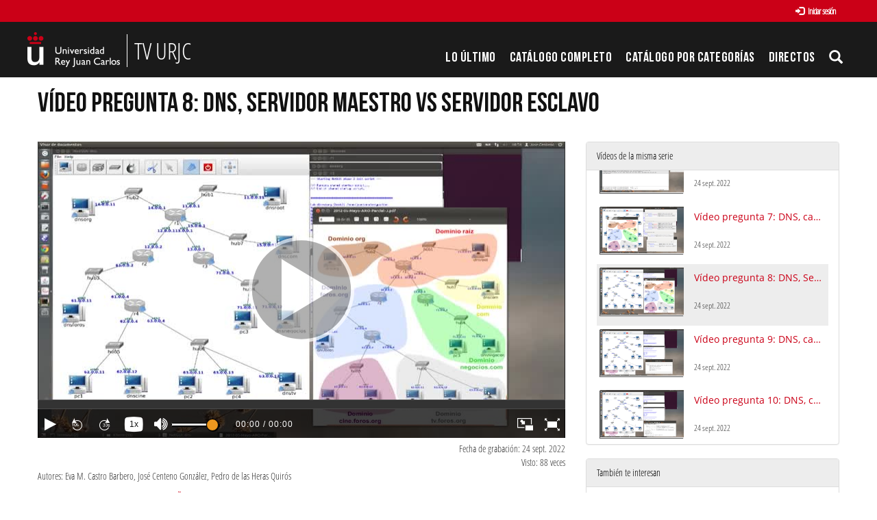

--- FILE ---
content_type: text/html; charset=UTF-8
request_url: https://tv.urjc.es/video/632f73017eea87051f0cd2fd?track_id=632f7343c069fc2df07547e2
body_size: 7449
content:
<!doctype html>
<html class="" lang="es">
<head>
                <meta name="viewport" content="initial-scale=1">
        <meta http-equiv="X-UA-Compatible" content="IE=edge,chrome=1">
        <!--[if lt IE 9]>
        <script src="http://html5shim.googlecode.com/svn/trunk/html5.js"></script>
        <![endif]-->
        <meta charset="UTF-8"/>
                    <meta name="robots" content="index, follow"/>
                <meta name="revisit-after" content="1 days"/>
        <meta name="language" content="es"/>
        <meta name="keywords" content="webtv, tv, University, URJC, pumukit - DNS,servidor maestro,servidor esclavo"/>
    

                            <meta property="og:url" content="https://tv.urjc.es/video/632f73017eea87051f0cd2fd?track_id=632f7343c069fc2df07547e2" />
        <meta property="og:type" content="video.other" />
        <meta property="og:title" content="Vídeo pregunta 8: DNS, Servidor maestro vs servidor esclavo" />
        <meta property="og:description" content="Autores: Eva M. Castro Barbero, José Centeno González, Pedro de las Heras Quirós" />
        <meta property="og:image" content="https://tv.urjc.es/uploads/pic/series/632df9157e2c7e15a841d164/video/632f73017eea87051f0cd2fd/220924231443.jpg" />
        <title>TV URJC - Vídeo pregunta 8: DNS, Servidor maestro vs servidor esclavo</title>

            <link href="/bundles/pumukitwebtv/css/bootstrap.min.css" type="text/css" rel="stylesheet" media="screen"/>
        <link href="/webtv/css/webtv.css" type="text/css" rel="stylesheet" media="screen"/>
            
                <script src="/bundles/pumukitwebtv/js/jquery.min.js" type="text/javascript"></script>
        <script src="/bundles/pumukitwebtv/js/bootstrap.min.js" type="text/javascript"></script>
    

    <script>
        $(document).ready(function() {
            $.ajax({
                url: "/security/edit/632f73017eea87051f0cd2fd",
                method: 'GET',
                success: function (response) {
                    $('.edit-button').html(response);
                }
            });
        });
    </script>

        <link rel="icon" type="image/x-icon" href="/bundles/pumukiturjcwebtv/images/favicon.ico"/>
</head>
<body class="">
            <div class="container-fluid">
        <!--HEADER-->
        <div class="row header visible-lg">
            <div class="header" id="header-upperbar">
            <div class="header-content">
                <div class="row">
                    <div class="col-xs-12">
          <span class="pull-right">
            <div class="col-xs-12">
  
      <a href="https://tv.urjc.es/auth" type="button" class="login-button btn btn-xs btn-default" title="Log in">
      <span class="glyphicon glyphicon-log-in"></span> Iniciar sesión    </a>
  </div>

              </span>
                    </div>
                </div>
            </div>
        </div>
        <div class="header-content">
            <div class="row">
                <div class="col-xs-4 logo">
                    <a href="https://tv.urjc.es/" style="overflow: hidden" class="visible-lg">
                        <img src="/bundles/pumukiturjcwebtv/images/Logos/URJC-Logo.png" style="max-height:100%; float: left">
                        <span class="logo-title" style="float: left">TV URJC</span>
                    </a>
                </div>
                <div class="col-xs-8">
                    <div class="vertical-menu menu-block">
    <div class="clear"></div>
    <ul class="gf-menu gf-splitmenu l1 top">
        <li class="parent ">
            <a class="item" href="/latestuploads">
                Lo último
            </a>
        </li>
        <li class="parent ">
            <a class="item" href="/mediateca/alphabetically">
                Catálogo Completo            </a>
        </li>
        <li class="parent ">
            <a class="item" href="/categories">
                Catálogo por categorías            </a>
        </li>
                        <li id="urjc-menu-live-broadcasting" class="parent">
            <a class="item" href="/lives">
                Directos
            </a>
        </li>
        <li class="item173 parent">
                            <a href="#" class="item collapsed" data-toggle="collapse" data-target="#pumukit-navbar-collapse-3">
                                <span class="glyphicon glyphicon-search"></span>
                </a>
        </li>
    </ul>
</div>
<script type="text/javascript">
    var route = "/lives/is/broadcasting";
    var isLiveUrl = 0;
    var isLiveNextUrl = 0;

    if(isLiveUrl != 1) {
        function isBroadcasting() {
            $.ajax(route, {
                type: 'GET',
                success: function (response, textStatus, jqXHR) {
                    if (response['islivebroadcasting']) {
                        if (!isLiveUrl && (!$('#urjc-menu-live-broadcasting').hasClass('live-broadcasting') || !$('#urjc-navbar-toggle-1').hasClass('live-broadcasting') || !$('#urjc-mobile-live-link').hasClass('live-broadcasting'))) {
                            $('#urjc-menu-live-broadcasting').addClass('live-broadcasting');
                            $('#urjc-navbar-toggle-1').addClass('live-broadcasting');
                            $('#urjc-mobile-live-link').addClass('live-broadcasting');
                        } else if (isLiveUrl && !isLiveNextUrl) {
                            if (window.forcereloadonlive == true) {
                                window.location.reload()
                            }
                        }
                    } else if (!isLiveUrl && ($('#urjc-menu-live-broadcasting').hasClass('live-broadcasting') || $('#urjc-navbar-toggle-1').hasClass('live-broadcasting') || $('#urjc-mobile-live-link').hasClass('live-broadcasting'))) {
                        $('#urjc-menu-live-broadcasting').removeClass('live-broadcasting');
                        $('#urjc-navbar-toggle-1').removeClass('live-broadcasting');
                        $('#urjc-mobile-live-link').removeClass('live-broadcasting');
                    }
                }
            });
        }

        isBroadcasting();

        window.setInterval(function (e) {

            isBroadcasting();
        }, 60000);
    }
</script>
                </div>
            </div>
        </div>
        <div class="collapse" id="pumukit-navbar-collapse-3">
            <div class="container">
                
<div class="search-box">
    <form class="input-group stylish-input-group" method="get" action="/searchmultimediaobjects">
        <label for="search-box-base" class="sr-only">
            Buscar        </label>
        <input type="text" class="form-control" placeholder="Buscar..." name="search" id="search-box-base" />
        <span class="input-group-addon">
            <label for="submit-button-base" class="sr-only">Enviar</label>
            <button type="submit" id="submit-button-base" style="border:0;background:transparent;" title="Enviar">
                <span class="glyphicon glyphicon-search"></span>
            </button>
        </span>
    </form>
</div>
            </div>
        </div>
    </div>
<div class="row hidden-lg">
    <nav class="navbar navbar-default col-lg-3">
    <div class="navbar-header">
        <div class="row mobile_header">
        <span class="navbar-brand">
            <a href="https://tv.urjc.es/" style="overflow: hidden" class="hidden-lg">
    <img src="/bundles/pumukiturjcwebtv/images/Logos/URJC-Logo.png">
</a>
        </span>
            <div class="pull-right">                 <span class="pull-right hidden-xs" style="margin:15px 2px">
                <div class="col-xs-12">
  
      <a href="https://tv.urjc.es/auth" type="button" class="login-button btn btn-xs btn-default" title="Log in">
      <span class="glyphicon glyphicon-log-in"></span> Iniciar sesión    </a>
  </div>

                </span>
                <span class="hidden-xs">
            
            </span>
                                                <button type="button" class="navbar-toggle collapsed" data-toggle="collapse" data-target="#pumukit-navbar-collapse-1" id="urjc-navbar-toggle-1">
                    <span class="sr-only">TOGGLE NAVIGATION</span>
                    <span class="icon-bar"></span>
                    <span class="icon-bar"></span>
                    <span class="icon-bar"></span>
                </button>
                <button type="button" class="navbar-toggle collapsed" data-toggle="collapse" data-target="#pumukit-navbar-collapse-2">
                    <span class="sr-only">TOGGLE SEARCH</span>
                    <span class="glyphicon glyphicon-search"></span>
                </button>
            </div>
        </div>
        <div class="collapse navbar-collapse" id="pumukit-navbar-collapse-2">
            
<div class="search-box">
    <form class="input-group stylish-input-group" method="get" action="/searchmultimediaobjects">
        <label for="search-box-mobile" class="sr-only">
            Buscar        </label>
        <input type="text" class="form-control" placeholder="Buscar..." name="search" id="search-box-mobile" />
        <span class="input-group-addon">
            <label for="submit-button-mobile" class="sr-only">Enviar</label>
            <button type="submit" id="submit-button-mobile" style="border:0;background:transparent;" title="Enviar">
                <span class="glyphicon glyphicon-search"></span>
            </button>
        </span>
    </form>
</div>
        </div>
    </div>
    <div class="row">
        <div class="collapse navbar-collapse" id="pumukit-navbar-collapse-1">
            <div class="row widget slidebar">
    <ul class="nav navbar-nav">
        <!-- Announces -->
        <li>
            <a href="/latestuploads"
               class="element ">
                Lo último
            </a>
        </li>

        <!-- Mediateca -->
        <li>
            <a href="/mediateca/alphabetically" class="element ">
                Catálogo Completo            </a>
        </li>

        <!-- Videos by category -->
        <li>
            <a href="/categories" class="element ">
                Catálogo por categorías            </a>
        </li>

                <!-- Live Channels -->
        <li>
            <a id="urjc-mobile-live-link" href="/lives" class="element ">
                Directos
            </a>
        </li>

        <li class="dropdown">
            <a href="#" class="dropdown-toggle" data-toggle="dropdown" role="button" aria-haspopup="true" aria-expanded="false">
                Canales Temáticos                <span class="caret"></span>
            </a>
            <ul class="dropdown-menu">
                                <li style="text-align:center; padding: 10px 20px;">
                    <a href="/video/58065cf3d68b14c5068b4568" class="element">
                        <img src="/bundles/pumukiturjcwebtv/images/other/video-presentacion-canales-thumbnail.png"/>
                    </a>
                </li>
                                <li role="separator" class="divider"></li>
                <li>
                    <a class="element" href="https://www.youtube.com/user/universidadurjc" target="_blank">
                        Youtube                    </a>
                </li>
            </ul>
        </li>

    </ul>
    <ul class="nav navbar-nav visible-xs">
        <li>
            <div class="col-xs-12">
  
      <a href="https://tv.urjc.es/auth" type="button" class="login-button btn btn-xs btn-default" title="Log in">
      <span class="glyphicon glyphicon-log-in"></span> Iniciar sesión    </a>
  </div>

            </li>
    </ul>
</div>


        </div><!--END navbar-collapse-->
    </div>
</nav>
</div>
        <!--BREADCRUMBS-->
        <div class="row breadcrumbs_color">
            <div class="breadcrumbs_wrapper" role="navigation">
                <div class="col-md-12">
    <ol class="breadcrumb">
        <li>
            <a href="/" >
                TV URJC
            </a>
        </li>

                    <li>
                <a href="/mediateca" >
                    Todos
                </a>
            </li>
        
                    <li>
                <a id="breadcrumbs_series_a" href="/series/632df9157e2c7e15a841d164" >
                    2229 - REDES DE ORDENADORES - MAÑANA A - 1Q
                </a>
            </li>
        
                    <li>
                <a id="breadcrumbs_mmobj_a" href="/video/632f73017eea87051f0cd2fd" class="active" >
                    Vídeo pregunta 8: DNS, Servidor maestro vs servidor esclavo
                </a>
            </li>
            </ol>
</div>

<script type="text/javascript">
    $(function () {
        var breadcrumbs_seriesa = $('#breadcrumbs_series_a');
        var breadcrumbs_mmobja = $('#breadcrumbs_mmobj_a');
        if (!breadcrumbs_mmobja.length && !breadcrumbs_seriesa.length) {
            return false;
        }
        var breadcrumbLiHeight = ($('.breadcrumb li').first().height()) + 8;
        var breadcrumbHeight = ($('.breadcrumb').height());
        var breadcrumbSeriesTitle = breadcrumbs_seriesa.height();
        var appendSeries, appendMultimediaObject = false;
        while (((breadcrumbSeriesTitle + 3) > breadcrumbLiHeight) || (breadcrumbHeight > breadcrumbLiHeight)) {
            if (breadcrumbs_seriesa.text().trim().length > 20) {
                breadcrumbs_seriesa.text(breadcrumbs_seriesa.text().substring(0, breadcrumbs_seriesa.text().trim().length - 1));
                appendSeries = true;
            } else {
                breadcrumbs_mmobja.text(breadcrumbs_mmobja.text().substring(0, breadcrumbs_mmobja.text().trim().length - 1));
                if(breadcrumbs_mmobja.text().trim().length < 20) {
                    break;
                }
                appendMultimediaObject = true;
            }
            breadcrumbSeriesTitle = $('.breadcrumb').height();
            breadcrumbHeight = ($('.breadcrumb').height());
        }
        if (appendMultimediaObject) breadcrumbs_mmobja.append("...");
        if (appendSeries) breadcrumbs_seriesa.append("...");
    });
</script>

            </div>
        </div>
        <div class="row pmk-content">
            <div class="wrapper-center">
                <!--LATERAL_MENU-->
                <div class="col-lg-3 hidden">
                    <div class="row widget slidebar">
    <ul>
        <!-- Channels -->
        <li class="menu-title">
            <h2>
                <span class="glyphicon glyphicon-star" style="font-size: 17px" aria-hidden="true"></span>
                Canales Temáticos            </h2>
        </li>

                                <li style="text-align:center; padding: 10px 20px;">
              <a href="/video/58065cf3d68b14c5068b4568">
                <img src="/bundles/pumukiturjcwebtv/images/other/video-presentacion-canales-thumbnail.png" />
              </a>
            </li>
        
        
    </ul>

    <ul>
        <li class="menu-title">
            <h2>
                <span class="glyphicon glyphicon-play-circle" style="font-size: 17px" aria-hidden="true"></span>
                Canales AV            </h2>
        </li>
        <!-- Youtube -->
        <li>
            <a class="element" href="https://www.youtube.com/user/universidadurjc" target="_blank">
                Youtube            </a>
        </li>

        <!-- Statistics -->
        <li class="menu-title">
            <h2>
                <span class="glyphicon glyphicon-stats" style="font-size: 17px" aria-hidden="true"></span>
                Estadísticas            </h2>
        </li>

        <div class="widget_Slidebar" id="total">

    <div class="" style="padding: 15px 15px">
        <div class="row">
            <div class="col-xs-4">
                <div class="stats-circle center-block" style="background-color: #349141">
                    <div>
                        641
                    </div>
                    <div class="stats-label">Serie</div>
                </div>
            </div>
            <div class="col-xs-4">
                <div class="stats-circle center-block" style="background-color: #E07E03">
                    <div>
                        6554
                    </div>
                    <div class="stats-label">Vídeos</div>
                </div>
            </div>
            <div class="col-xs-4">
                <div class="stats-circle center-block" style="background-color: #225594">
                    <div>
                        3328.46
                    </div>
                    <div class="stats-label">Horas</div>
                </div>
            </div>
        </div>
    </div>
</div>


        <!-- Share -->
        <li class="menu-title">
            <h2>
                <span class="glyphicon glyphicon-send" style="font-size: 17px" aria-hidden="true"></span>
                Comparte            </h2>
        </li>

        <!-- Go to www.addthis.com/dashboard to customize your tools -->
<!-- Go to www.addthis.com/dashboard to customize your tools -->
<div style="text-align:center;">
    <div class="addthis_sharing_toolbox">&nbsp;</div>
</div>
    </ul>
</div>

                    <div class="clearfix"></div>
                </div>
                <!--MAIN BODY-->
                <div class="main-content-wrapper">
                    <div class="main-content ">
                        
    <div class="col-xs-12">
        <h1 class="qa-player-title title-for-crumbs always-hide">
            Vídeo pregunta 8: DNS, Servidor maestro vs servidor esclavo
            <span class="pull-right edit-button"></span>
        </h1>
    </div>
    <div class="col-lg-8 col-md-7">
        <span class="hidden-sm hidden-xs"><br/></span>
                            <script>
    function resizeFrame(elem) {
        var width = $(elem).width();
        var height = width / 16 * 9;
        $(elem).height(height);
    }

    $(window).resize(function () {
        resizeFrame($('#paellaiframe'));
    });

    $(window).on("load", function() {
        $("#paellaiframe").focus();
    });
</script>


    

<iframe src="/videoplayer/632f73017eea87051f0cd2fd?autostart=true&track_id=632f7343c069fc2df07547e2"
        id="paellaiframe"
        frameborder="0"
        border="0"
        width="100%"
        onload="resizeFrame(this)"
        height="500px"
        scrolling="no"
        title="player"
        allowfullscreen>
</iframe>
        
        <!--INFO-->
<!--Multimedia object tags-->
<div class="row">
    <div class="qa-player-share-tags col-xs-12">
    </div>
</div>
<!--VIEWED/DATE-->
<div class="row">
    <div class="col-xs-12">
        <div class="qa-player-recording-date date">
            Fecha de grabación: 24 sept. 2022
        </div>
    </div>
</div>
<div class="row">
    <div class="col-xs-12">
        <div class="qa-player-viewed num_views">
            Visto: 88
                            veces                    </div>
    </div>
</div>
<!--CHAPTER MARKS-->

<!--SUBTITLE/DESCRIPTION-->
<div class="row">
    <div class="col-xs-12">
        <div class="mmobj-subtitle">
                    </div>
        <p class="qa-player-description description">
            Autores: Eva M. Castro Barbero, José Centeno González, Pedro de las Heras Quirós
        </p>

                                    <div class="qa-player-series video-series">
                    serie:
                    <a href="/series/632df9157e2c7e15a841d164">
                        2229 - REDES DE ORDENADORES - MAÑANA A - 1Q
                    </a>
                </div>
                            <!-- PERSONS ACT -->
        <div class="qa-player-roles persons">
                                </div>
    </div>
</div>
<br>
<div class="row">
    <div class="col-sm-6">

        <div class="panel panel-default">
            <div class="panel-heading">
                Archivos adjuntos            </div>
            <div class="panel-body">
                
                                <!--MATERIALS-->
                                <!--LINKS-->
                                                    <strong>No hay archivos adjuntos</strong>
                            </div>
        </div>
    </div>
    <div class="col-sm-6">
        <!--Share multimedia object in facebook, google+ and twitter-->
<div class="panel panel-default share_mmobj">
    <div class="panel-heading" data-toggle="collapse" data-target="#shareBars" aria-expanded="false" aria-controls="shareBars" role="button">
        <strong>
            Compartir este vídeo            <span class="glyphicon glyphicon-chevron-up pull-right"></span>
        </strong>
    </div>
    <ul class="list-group collapse in" id="shareBars">
        <!-- Go to www.addthis.com/dashboard to customize your tools -->
<!-- Go to www.addthis.com/dashboard to customize your tools -->
<div style="text-align:center;">
    <div class="addthis_sharing_toolbox">&nbsp;</div>
</div>

        <script>
            function toggleChevron(e) {
                $(e.target)
                    .prev('.panel-heading')
                    .find('span.glyphicon')
                    .toggleClass('glyphicon-chevron-down glyphicon-chevron-up');
            }

            $('#shareBars').on('hide.bs.collapse', toggleChevron);
            $('#shareBars').on('show.bs.collapse', toggleChevron);
        </script>

        <li class="list-group-item">
            <div class="share_url">
                <span>IFRAME:</span>
                                                                                                    <input type="text" value="<iframe src='https://tv.urjc.es/iframe/632f73017eea87051f0cd2fd' id='pumukitiframe' frameborder='0' border='0' width='100%' height='500px' allowfullscreen></iframe>" onclick="this.select()" style="width: 70%; border: 1px solid #ccc; float:right; padding: 0; margin: 0;" readonly="readonly"/>

            </div>
        </li>
    </ul>
</div>
    </div>
</div>
<br>

    </div>
    <div class="col-lg-4 col-md-5">
        <span class="hidden-sm hidden-xs"><br/></span>
                    <div class="panel panel-default panel-series">
    <div class="panel-heading">
        Vídeos de la misma serie    </div>
    <div class="panel-body">
        
    <div class="col-xs-12 ">
                                    <div class="row">
            <div class="minimmobj" style="cursor:pointer;" onclick="window.location='https://tv.urjc.es/video/632f1e9eb5165a601f603030'">
                <div class="minithumbnail">
                    <a href="https://tv.urjc.es/video/632f1e9eb5165a601f603030">
                        <div class="media-object play_icon small" alt=""></div>
                        <img class="media-object thumbnailimg" src="/uploads/pic/series/632df9157e2c7e15a841d164/video/632f1e9eb5165a601f603030/220924171656.jpg" alt="thumbnailimg">
                        <div class="minithumbnailholder"></div>
                    </a>
                </div>
                <div class="miniinfo-wrapper">
                    <div class="miniinfo">
                        <a href="https://tv.urjc.es/video/632f1e9eb5165a601f603030">
                            <div class="title">
                                                                Configuración de tablas de encaminamiento IP
                            </div>
                        </a>
                        <div class="subtitle">
                            <small></small>
                        </div>
                        <div class="pull-left date">
                            <small>24 sept. 2022</small>
                        </div>
                    </div>
                </div>
            </div>
        </div>
    </div>
    <div class="col-xs-12 ">
                                    <div class="row">
            <div class="minimmobj" style="cursor:pointer;" onclick="window.location='https://tv.urjc.es/video/632f1fb75b5b2e3a754193ae'">
                <div class="minithumbnail">
                    <a href="https://tv.urjc.es/video/632f1fb75b5b2e3a754193ae">
                        <div class="media-object play_icon small" alt=""></div>
                        <img class="media-object thumbnailimg" src="/uploads/pic/series/632df9157e2c7e15a841d164/video/632f1fb75b5b2e3a754193ae/220924172238.jpg" alt="thumbnailimg">
                        <div class="minithumbnailholder"></div>
                    </a>
                </div>
                <div class="miniinfo-wrapper">
                    <div class="miniinfo">
                        <a href="https://tv.urjc.es/video/632f1fb75b5b2e3a754193ae">
                            <div class="title">
                                                                Herramientas para generar tráfico TCP y UDP 
                            </div>
                        </a>
                        <div class="subtitle">
                            <small></small>
                        </div>
                        <div class="pull-left date">
                            <small>24 sept. 2022</small>
                        </div>
                    </div>
                </div>
            </div>
        </div>
    </div>
    <div class="col-xs-12 ">
                                    <div class="row">
            <div class="minimmobj" style="cursor:pointer;" onclick="window.location='https://tv.urjc.es/video/632f23ff095c385cae455131'">
                <div class="minithumbnail">
                    <a href="https://tv.urjc.es/video/632f23ff095c385cae455131">
                        <div class="media-object play_icon small" alt=""></div>
                        <img class="media-object thumbnailimg" src="/uploads/pic/series/632df9157e2c7e15a841d164/video/632f23ff095c385cae455131/220924173723.jpg" alt="thumbnailimg">
                        <div class="minithumbnailholder"></div>
                    </a>
                </div>
                <div class="miniinfo-wrapper">
                    <div class="miniinfo">
                        <a href="https://tv.urjc.es/video/632f23ff095c385cae455131">
                            <div class="title">
                                                                Vídeo pregunta 1: Tabla de encaminamiento IP
                            </div>
                        </a>
                        <div class="subtitle">
                            <small></small>
                        </div>
                        <div class="pull-left date">
                            <small>24 sept. 2022</small>
                        </div>
                    </div>
                </div>
            </div>
        </div>
    </div>
    <div class="col-xs-12 ">
                                    <div class="row">
            <div class="minimmobj" style="cursor:pointer;" onclick="window.location='https://tv.urjc.es/video/632f254f48a3da05c27e8bb8'">
                <div class="minithumbnail">
                    <a href="https://tv.urjc.es/video/632f254f48a3da05c27e8bb8">
                        <div class="media-object play_icon small" alt=""></div>
                        <img class="media-object thumbnailimg" src="/uploads/pic/series/632df9157e2c7e15a841d164/video/632f254f48a3da05c27e8bb8/220924174311.jpg" alt="thumbnailimg">
                        <div class="minithumbnailholder"></div>
                    </a>
                </div>
                <div class="miniinfo-wrapper">
                    <div class="miniinfo">
                        <a href="https://tv.urjc.es/video/632f254f48a3da05c27e8bb8">
                            <div class="title">
                                                                Vídeo pregunta 2: El encaminamiento IP, valor de TTL en la cabecera del datagrama
                            </div>
                        </a>
                        <div class="subtitle">
                            <small></small>
                        </div>
                        <div class="pull-left date">
                            <small>24 sept. 2022</small>
                        </div>
                    </div>
                </div>
            </div>
        </div>
    </div>
    <div class="col-xs-12 ">
                                    <div class="row">
            <div class="minimmobj" style="cursor:pointer;" onclick="window.location='https://tv.urjc.es/video/632f28b07611b8061000fa0e'">
                <div class="minithumbnail">
                    <a href="https://tv.urjc.es/video/632f28b07611b8061000fa0e">
                        <div class="media-object play_icon small" alt=""></div>
                        <img class="media-object thumbnailimg" src="/uploads/pic/series/632df9157e2c7e15a841d164/video/632f28b07611b8061000fa0e/220924175717.jpg" alt="thumbnailimg">
                        <div class="minithumbnailholder"></div>
                    </a>
                </div>
                <div class="miniinfo-wrapper">
                    <div class="miniinfo">
                        <a href="https://tv.urjc.es/video/632f28b07611b8061000fa0e">
                            <div class="title">
                                                                Vídeo pregunta 3: consulta en la tabla de encaminamiento y su modificación
                            </div>
                        </a>
                        <div class="subtitle">
                            <small></small>
                        </div>
                        <div class="pull-left date">
                            <small>24 sept. 2022</small>
                        </div>
                    </div>
                </div>
            </div>
        </div>
    </div>
    <div class="col-xs-12 ">
                                    <div class="row">
            <div class="minimmobj" style="cursor:pointer;" onclick="window.location='https://tv.urjc.es/video/632f29e3d878b87d3a6b99d0'">
                <div class="minithumbnail">
                    <a href="https://tv.urjc.es/video/632f29e3d878b87d3a6b99d0">
                        <div class="media-object play_icon small" alt=""></div>
                        <img class="media-object thumbnailimg" src="/uploads/pic/series/632df9157e2c7e15a841d164/video/632f29e3d878b87d3a6b99d0/220924180234.jpg" alt="thumbnailimg">
                        <div class="minithumbnailholder"></div>
                    </a>
                </div>
                <div class="miniinfo-wrapper">
                    <div class="miniinfo">
                        <a href="https://tv.urjc.es/video/632f29e3d878b87d3a6b99d0">
                            <div class="title">
                                                                Vídeo pregunta 4: Caché de ARP
                            </div>
                        </a>
                        <div class="subtitle">
                            <small></small>
                        </div>
                        <div class="pull-left date">
                            <small>24 sept. 2022</small>
                        </div>
                    </div>
                </div>
            </div>
        </div>
    </div>
    <div class="col-xs-12 ">
                                    <div class="row">
            <div class="minimmobj" style="cursor:pointer;" onclick="window.location='https://tv.urjc.es/video/632f42fcad97f109327ce236'">
                <div class="minithumbnail">
                    <a href="https://tv.urjc.es/video/632f42fcad97f109327ce236">
                        <div class="media-object play_icon small" alt=""></div>
                        <img class="media-object thumbnailimg" src="/uploads/pic/series/632df9157e2c7e15a841d164/video/632f42fcad97f109327ce236/220924194942.jpg" alt="thumbnailimg">
                        <div class="minithumbnailholder"></div>
                    </a>
                </div>
                <div class="miniinfo-wrapper">
                    <div class="miniinfo">
                        <a href="https://tv.urjc.es/video/632f42fcad97f109327ce236">
                            <div class="title">
                                                                Vídeo pregunta 5: Protocolo IP: campos de la cabeceraIP
                            </div>
                        </a>
                        <div class="subtitle">
                            <small></small>
                        </div>
                        <div class="pull-left date">
                            <small>24 sept. 2022</small>
                        </div>
                    </div>
                </div>
            </div>
        </div>
    </div>
    <div class="col-xs-12 ">
                                    <div class="row">
            <div class="minimmobj" style="cursor:pointer;" onclick="window.location='https://tv.urjc.es/video/632f434906f14b05336d7d32'">
                <div class="minithumbnail">
                    <a href="https://tv.urjc.es/video/632f434906f14b05336d7d32">
                        <div class="media-object play_icon small" alt=""></div>
                        <img class="media-object thumbnailimg" src="/uploads/pic/series/632df9157e2c7e15a841d164/video/632f434906f14b05336d7d32/220924195106.jpg" alt="thumbnailimg">
                        <div class="minithumbnailholder"></div>
                    </a>
                </div>
                <div class="miniinfo-wrapper">
                    <div class="miniinfo">
                        <a href="https://tv.urjc.es/video/632f434906f14b05336d7d32">
                            <div class="title">
                                                                Vídeo pregunta 6: traceroute
                            </div>
                        </a>
                        <div class="subtitle">
                            <small></small>
                        </div>
                        <div class="pull-left date">
                            <small>24 sept. 2022</small>
                        </div>
                    </div>
                </div>
            </div>
        </div>
    </div>
    <div class="col-xs-12 ">
                                    <div class="row">
            <div class="minimmobj" style="cursor:pointer;" onclick="window.location='https://tv.urjc.es/video/632f45062a984334d5426cb9'">
                <div class="minithumbnail">
                    <a href="https://tv.urjc.es/video/632f45062a984334d5426cb9">
                        <div class="media-object play_icon small" alt=""></div>
                        <img class="media-object thumbnailimg" src="/uploads/pic/series/632df9157e2c7e15a841d164/video/632f45062a984334d5426cb9/220924195751.jpg" alt="thumbnailimg">
                        <div class="minithumbnailholder"></div>
                    </a>
                </div>
                <div class="miniinfo-wrapper">
                    <div class="miniinfo">
                        <a href="https://tv.urjc.es/video/632f45062a984334d5426cb9">
                            <div class="title">
                                                                Vídeo pregunta 7: Análisis de tráfico capturado a través de Wireshark
                            </div>
                        </a>
                        <div class="subtitle">
                            <small></small>
                        </div>
                        <div class="pull-left date">
                            <small>24 sept. 2022</small>
                        </div>
                    </div>
                </div>
            </div>
        </div>
    </div>
    <div class="col-xs-12 ">
                                    <div class="row">
            <div class="minimmobj" style="cursor:pointer;" onclick="window.location='https://tv.urjc.es/video/632f4569c363ad72812a4f57'">
                <div class="minithumbnail">
                    <a href="https://tv.urjc.es/video/632f4569c363ad72812a4f57">
                        <div class="media-object play_icon small" alt=""></div>
                        <img class="media-object thumbnailimg" src="/uploads/pic/series/632df9157e2c7e15a841d164/video/632f4569c363ad72812a4f57/220924195944.jpg" alt="thumbnailimg">
                        <div class="minithumbnailholder"></div>
                    </a>
                </div>
                <div class="miniinfo-wrapper">
                    <div class="miniinfo">
                        <a href="https://tv.urjc.es/video/632f4569c363ad72812a4f57">
                            <div class="title">
                                                                Vídeo pregunta 8: Análisis de tráfico ICMP Echo Request/Reply a través de Wireshark
                            </div>
                        </a>
                        <div class="subtitle">
                            <small></small>
                        </div>
                        <div class="pull-left date">
                            <small>24 sept. 2022</small>
                        </div>
                    </div>
                </div>
            </div>
        </div>
    </div>
    <div class="col-xs-12 ">
                                    <div class="row">
            <div class="minimmobj" style="cursor:pointer;" onclick="window.location='https://tv.urjc.es/video/632f46bab69d785ed64a5106'">
                <div class="minithumbnail">
                    <a href="https://tv.urjc.es/video/632f46bab69d785ed64a5106">
                        <div class="media-object play_icon small" alt=""></div>
                        <img class="media-object thumbnailimg" src="/uploads/pic/series/632df9157e2c7e15a841d164/video/632f46bab69d785ed64a5106/220924200528.jpg" alt="thumbnailimg">
                        <div class="minithumbnailholder"></div>
                    </a>
                </div>
                <div class="miniinfo-wrapper">
                    <div class="miniinfo">
                        <a href="https://tv.urjc.es/video/632f46bab69d785ed64a5106">
                            <div class="title">
                                                                Vídeo pregunta 9: aplicaciones cliente/servidor a través de NAT
                            </div>
                        </a>
                        <div class="subtitle">
                            <small></small>
                        </div>
                        <div class="pull-left date">
                            <small>24 sept. 2022</small>
                        </div>
                    </div>
                </div>
            </div>
        </div>
    </div>
    <div class="col-xs-12 ">
                                    <div class="row">
            <div class="minimmobj" style="cursor:pointer;" onclick="window.location='https://tv.urjc.es/video/632f470db69d785ed64a510b'">
                <div class="minithumbnail">
                    <a href="https://tv.urjc.es/video/632f470db69d785ed64a510b">
                        <div class="media-object play_icon small" alt=""></div>
                        <img class="media-object thumbnailimg" src="/uploads/pic/series/632df9157e2c7e15a841d164/video/632f470db69d785ed64a510b/220924200702.jpg" alt="thumbnailimg">
                        <div class="minithumbnailholder"></div>
                    </a>
                </div>
                <div class="miniinfo-wrapper">
                    <div class="miniinfo">
                        <a href="https://tv.urjc.es/video/632f470db69d785ed64a510b">
                            <div class="title">
                                                                Vídeo pregunta 10: Tráfico TCP y UDP a través de NAT
                            </div>
                        </a>
                        <div class="subtitle">
                            <small></small>
                        </div>
                        <div class="pull-left date">
                            <small>24 sept. 2022</small>
                        </div>
                    </div>
                </div>
            </div>
        </div>
    </div>
    <div class="col-xs-12 ">
                                    <div class="row">
            <div class="minimmobj" style="cursor:pointer;" onclick="window.location='https://tv.urjc.es/video/632f48886d75f93de07df4cf'">
                <div class="minithumbnail">
                    <a href="https://tv.urjc.es/video/632f48886d75f93de07df4cf">
                        <div class="media-object play_icon small" alt=""></div>
                        <img class="media-object thumbnailimg" src="/uploads/pic/series/632df9157e2c7e15a841d164/video/632f48886d75f93de07df4cf/220924201325.jpg" alt="thumbnailimg">
                        <div class="minithumbnailholder"></div>
                    </a>
                </div>
                <div class="miniinfo-wrapper">
                    <div class="miniinfo">
                        <a href="https://tv.urjc.es/video/632f48886d75f93de07df4cf">
                            <div class="title">
                                                                Vídeo pregunta 1: TCP: número de secuencia, número de asentimiento, marcas de tiempo
                            </div>
                        </a>
                        <div class="subtitle">
                            <small></small>
                        </div>
                        <div class="pull-left date">
                            <small>24 sept. 2022</small>
                        </div>
                    </div>
                </div>
            </div>
        </div>
    </div>
    <div class="col-xs-12 ">
                                    <div class="row">
            <div class="minimmobj" style="cursor:pointer;" onclick="window.location='https://tv.urjc.es/video/632f6d28c457875cba1edd1e'">
                <div class="minithumbnail">
                    <a href="https://tv.urjc.es/video/632f6d28c457875cba1edd1e">
                        <div class="media-object play_icon small" alt=""></div>
                        <img class="media-object thumbnailimg" src="/uploads/pic/series/632df9157e2c7e15a841d164/video/632f6d28c457875cba1edd1e/220924225050.jpg" alt="thumbnailimg">
                        <div class="minithumbnailholder"></div>
                    </a>
                </div>
                <div class="miniinfo-wrapper">
                    <div class="miniinfo">
                        <a href="https://tv.urjc.es/video/632f6d28c457875cba1edd1e">
                            <div class="title">
                                                                Vídeo pregunta 2: TCP: número de secuencia, número de asentimiento, ventana anunciada y ventana efectiva
                            </div>
                        </a>
                        <div class="subtitle">
                            <small></small>
                        </div>
                        <div class="pull-left date">
                            <small>24 sept. 2022</small>
                        </div>
                    </div>
                </div>
            </div>
        </div>
    </div>
    <div class="col-xs-12 ">
                                    <div class="row">
            <div class="minimmobj" style="cursor:pointer;" onclick="window.location='https://tv.urjc.es/video/632f6e568d723911a33ef904'">
                <div class="minithumbnail">
                    <a href="https://tv.urjc.es/video/632f6e568d723911a33ef904">
                        <div class="media-object play_icon small" alt=""></div>
                        <img class="media-object thumbnailimg" src="/uploads/pic/series/632df9157e2c7e15a841d164/video/632f6e568d723911a33ef904/220924225524.jpg" alt="thumbnailimg">
                        <div class="minithumbnailholder"></div>
                    </a>
                </div>
                <div class="miniinfo-wrapper">
                    <div class="miniinfo">
                        <a href="https://tv.urjc.es/video/632f6e568d723911a33ef904">
                            <div class="title">
                                                                Vídeo pregunta 3: TCP, segmentos pendientes de asentimiento, asentimiento de múltiples segmentos
                            </div>
                        </a>
                        <div class="subtitle">
                            <small></small>
                        </div>
                        <div class="pull-left date">
                            <small>24 sept. 2022</small>
                        </div>
                    </div>
                </div>
            </div>
        </div>
    </div>
    <div class="col-xs-12 ">
                                    <div class="row">
            <div class="minimmobj" style="cursor:pointer;" onclick="window.location='https://tv.urjc.es/video/632f6f6b128b57781a40e91c'">
                <div class="minithumbnail">
                    <a href="https://tv.urjc.es/video/632f6f6b128b57781a40e91c">
                        <div class="media-object play_icon small" alt=""></div>
                        <img class="media-object thumbnailimg" src="/uploads/pic/series/632df9157e2c7e15a841d164/video/632f6f6b128b57781a40e91c/220924230013.jpg" alt="thumbnailimg">
                        <div class="minithumbnailholder"></div>
                    </a>
                </div>
                <div class="miniinfo-wrapper">
                    <div class="miniinfo">
                        <a href="https://tv.urjc.es/video/632f6f6b128b57781a40e91c">
                            <div class="title">
                                                                Vídeo pregunta 4: TCP, ventana anunciada, ventana efectiva, buffer entrada/salida
                            </div>
                        </a>
                        <div class="subtitle">
                            <small></small>
                        </div>
                        <div class="pull-left date">
                            <small>24 sept. 2022</small>
                        </div>
                    </div>
                </div>
            </div>
        </div>
    </div>
    <div class="col-xs-12 ">
                                    <div class="row">
            <div class="minimmobj" style="cursor:pointer;" onclick="window.location='https://tv.urjc.es/video/632f703b128b57781a40e94c'">
                <div class="minithumbnail">
                    <a href="https://tv.urjc.es/video/632f703b128b57781a40e94c">
                        <div class="media-object play_icon small" alt=""></div>
                        <img class="media-object thumbnailimg" src="/uploads/pic/series/632df9157e2c7e15a841d164/video/632f703b128b57781a40e94c/220924230259.jpg" alt="thumbnailimg">
                        <div class="minithumbnailholder"></div>
                    </a>
                </div>
                <div class="miniinfo-wrapper">
                    <div class="miniinfo">
                        <a href="https://tv.urjc.es/video/632f703b128b57781a40e94c">
                            <div class="title">
                                                                Vídeo pregunta 5: TCP, envío de datos, cierre de conexión
                            </div>
                        </a>
                        <div class="subtitle">
                            <small></small>
                        </div>
                        <div class="pull-left date">
                            <small>24 sept. 2022</small>
                        </div>
                    </div>
                </div>
            </div>
        </div>
    </div>
    <div class="col-xs-12 ">
                                    <div class="row">
            <div class="minimmobj" style="cursor:pointer;" onclick="window.location='https://tv.urjc.es/video/632f713a4a504a328e746528'">
                <div class="minithumbnail">
                    <a href="https://tv.urjc.es/video/632f713a4a504a328e746528">
                        <div class="media-object play_icon small" alt=""></div>
                        <img class="media-object thumbnailimg" src="/uploads/pic/series/632df9157e2c7e15a841d164/video/632f713a4a504a328e746528/220924230755.jpg" alt="thumbnailimg">
                        <div class="minithumbnailholder"></div>
                    </a>
                </div>
                <div class="miniinfo-wrapper">
                    <div class="miniinfo">
                        <a href="https://tv.urjc.es/video/632f713a4a504a328e746528">
                            <div class="title">
                                                                Vídeo pregunta 6: TCP, ventana anunciada, MSS
                            </div>
                        </a>
                        <div class="subtitle">
                            <small></small>
                        </div>
                        <div class="pull-left date">
                            <small>24 sept. 2022</small>
                        </div>
                    </div>
                </div>
            </div>
        </div>
    </div>
    <div class="col-xs-12 ">
                                    <div class="row">
            <div class="minimmobj" style="cursor:pointer;" onclick="window.location='https://tv.urjc.es/video/632f733f7eea87051f0cd305'">
                <div class="minithumbnail">
                    <a href="https://tv.urjc.es/video/632f733f7eea87051f0cd305">
                        <div class="media-object play_icon small" alt=""></div>
                        <img class="media-object thumbnailimg" src="/uploads/pic/series/632df9157e2c7e15a841d164/video/632f733f7eea87051f0cd305/220924231626.jpg" alt="thumbnailimg">
                        <div class="minithumbnailholder"></div>
                    </a>
                </div>
                <div class="miniinfo-wrapper">
                    <div class="miniinfo">
                        <a href="https://tv.urjc.es/video/632f733f7eea87051f0cd305">
                            <div class="title">
                                                                Vídeo pregunta 7: DNS, cadena de resolución de un nombre
                            </div>
                        </a>
                        <div class="subtitle">
                            <small></small>
                        </div>
                        <div class="pull-left date">
                            <small>24 sept. 2022</small>
                        </div>
                    </div>
                </div>
            </div>
        </div>
    </div>
    <div class="col-xs-12 current">
                                    <div class="row">
            <div class="minimmobj" style="cursor:pointer;" onclick="window.location='https://tv.urjc.es/video/632f73017eea87051f0cd2fd'">
                <div class="minithumbnail">
                    <a href="https://tv.urjc.es/video/632f73017eea87051f0cd2fd">
                        <div class="media-object play_icon small" alt=""></div>
                        <img class="media-object thumbnailimg" src="/uploads/pic/series/632df9157e2c7e15a841d164/video/632f73017eea87051f0cd2fd/220924231443.jpg" alt="thumbnailimg">
                        <div class="minithumbnailholder"></div>
                    </a>
                </div>
                <div class="miniinfo-wrapper">
                    <div class="miniinfo">
                        <a href="https://tv.urjc.es/video/632f73017eea87051f0cd2fd">
                            <div class="title">
                                                                Vídeo pregunta 8: DNS, Servidor maestro vs servidor esclavo
                            </div>
                        </a>
                        <div class="subtitle">
                            <small></small>
                        </div>
                        <div class="pull-left date">
                            <small>24 sept. 2022</small>
                        </div>
                    </div>
                </div>
            </div>
        </div>
    </div>
    <div class="col-xs-12 ">
                                    <div class="row">
            <div class="minimmobj" style="cursor:pointer;" onclick="window.location='https://tv.urjc.es/video/632f750ad8bcc0173d761bb5'">
                <div class="minithumbnail">
                    <a href="https://tv.urjc.es/video/632f750ad8bcc0173d761bb5">
                        <div class="media-object play_icon small" alt=""></div>
                        <img class="media-object thumbnailimg" src="/uploads/pic/series/632df9157e2c7e15a841d164/video/632f750ad8bcc0173d761bb5/220924232405.jpg" alt="thumbnailimg">
                        <div class="minithumbnailholder"></div>
                    </a>
                </div>
                <div class="miniinfo-wrapper">
                    <div class="miniinfo">
                        <a href="https://tv.urjc.es/video/632f750ad8bcc0173d761bb5">
                            <div class="title">
                                                                Vídeo pregunta 9: DNS, caché de DNS, TTL de registro DNS
                            </div>
                        </a>
                        <div class="subtitle">
                            <small></small>
                        </div>
                        <div class="pull-left date">
                            <small>24 sept. 2022</small>
                        </div>
                    </div>
                </div>
            </div>
        </div>
    </div>
    <div class="col-xs-12 ">
                                    <div class="row">
            <div class="minimmobj" style="cursor:pointer;" onclick="window.location='https://tv.urjc.es/video/632f75460a2eec396f29b4a2'">
                <div class="minithumbnail">
                    <a href="https://tv.urjc.es/video/632f75460a2eec396f29b4a2">
                        <div class="media-object play_icon small" alt=""></div>
                        <img class="media-object thumbnailimg" src="/uploads/pic/series/632df9157e2c7e15a841d164/video/632f75460a2eec396f29b4a2/220924232437.jpg" alt="thumbnailimg">
                        <div class="minithumbnailholder"></div>
                    </a>
                </div>
                <div class="miniinfo-wrapper">
                    <div class="miniinfo">
                        <a href="https://tv.urjc.es/video/632f75460a2eec396f29b4a2">
                            <div class="title">
                                                                Vídeo pregunta 10: DNS, consulta recursiva vs consulta iterativa
                            </div>
                        </a>
                        <div class="subtitle">
                            <small></small>
                        </div>
                        <div class="pull-left date">
                            <small>24 sept. 2022</small>
                        </div>
                    </div>
                </div>
            </div>
        </div>
    </div>
    </div>
</div>

<script>
    $( document ).ready(function() {
        var element = document.querySelector('.current');
        var panel = document.querySelector('.panel-series .panel-body');
        if (panel && element) {
            panel.scrollTop = element.offsetTop - 200;
        }
    });
</script>

                <div class="panel panel-default nomargin panel-related">
    <div class="panel-heading">
        También te interesan    </div>
    <div class="panel-body">
        
    No existen vídeos de estas características.
    </div>
</div>

    </div>
                        </div>
                </div>
                <div class="clearfix"></div>
            </div>
        </div>
        <!--END MAIN BODY-->
        <!--FOOTER-->
        <div class="row footer_row">
            <footer role="contentinfo">
    <div class="row footer-content">
            <div class="customweb-footer">
        2026 © Universidad Rey Juan Carlos - Calle Tulipán s/n. 28933 Móstoles. Madrid
        <strong>|</strong>
        <a href="/about">Sobre TV URJC</a> <strong>|</strong>
        <a href="/contact">Contacta</a> <strong>|</strong>
        <a href="/faq">FAQ</a> <strong>|</strong>
        <a target="_blank" href="http://www.urjc.es/aviso-legal-urjc">Aviso Legal</a> <strong>|</strong>
        <a target="_blank" href="https://online.urjc.es/es/para-docentes-investigadores/accesibilidad-usabilidad">Accesibilidad</a>
    </div>
    </div>
</footer>
        </div>
                       <div class="powered_by row">
                <div>
                    <img alt="PuMuKIT icon" src="/bundles/pumukitwebtv/images/favicon.ico" style="width: 10px;">
                    <a href="http://pumukit.org">
                        Powered by
                        <span style="font-style: italic">PuMuKIT 3.9.10</span>
                    </a>
                </div>
            </div>
    </div>

    </body>
</html>
